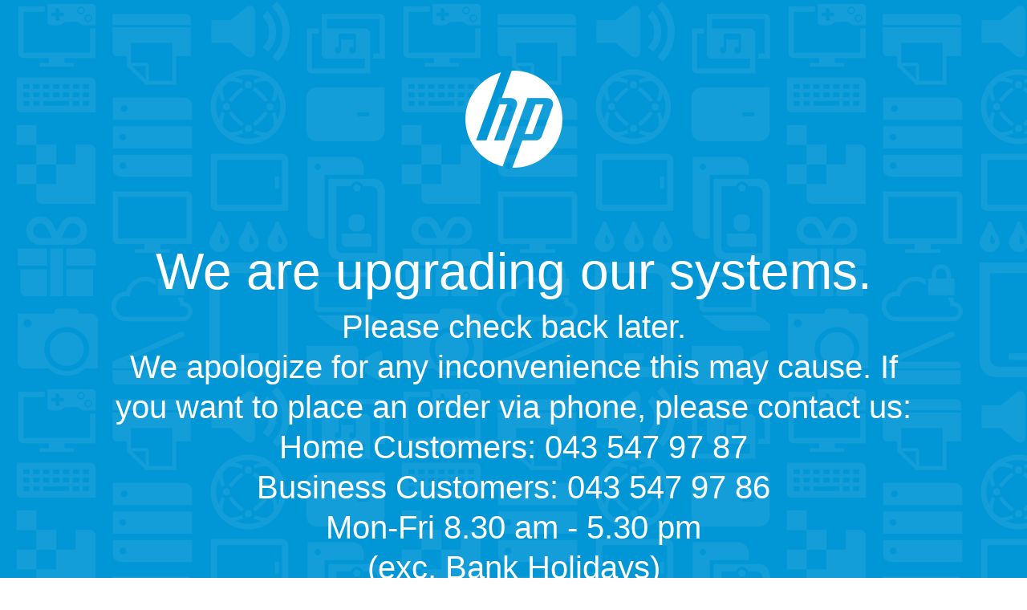

--- FILE ---
content_type: text/html
request_url: https://www.hp.com/ch-en/shop/product.aspx?id=6GX01E&opt=BAZ&sel=PRN
body_size: 349
content:

<!DOCTYPE html>
 <html class="no-js">
<![endif]-->

  <head>
  <meta charset="utf-8" />
  <meta name="viewport" content="width=device-width, initial-scale=1.0, maximum-scale=1.0, user-scalable=0" />
  <meta name="apple-mobile-web-app-capable" content="yes" />
  <title>HP Home</title>
  <base href="https://static.store.hp.com/vp/us/"> 
  <link rel="stylesheet" href="css/hps-euro-w01-fontface-core.css">
  <!--[if lt IE 9]>
    <script src="http://html5shiv.googlecode.com/svn/trunk/html5.js"></script>
      <style type="text/css">
        .gradient {
           filter: none;
        }
      </style>
    <![endif]-->
  <link rel="stylesheet" href="css/foundation.css">
  <link rel="stylesheet" href="css/hps-euro-w01-fontface-core.css">
  <link rel="stylesheet" href="css/maintainance.css">
  <!-- For IE 8 and earlier -->
  <!--[if lt IE 9]>
	<link rel="stylesheet" href="css/iesupport.css"> 
  <link rel="stylesheet" href="css/IE8.css">
  <![endif]-->
  <!-- For IE 9 and greater-->
  <!--[if gte IE 9]>
    <link rel="stylesheet" href="css/IE9.css">
  <![endif]-->
</head>
<body>
  
  <div class="context manualnocallcenter" id="context">
  	<div class="row">
      <div class="image_container">
      	<img class="hp_logo" src="img/hp_logo_transparent_background_120x120.png" alt=""/>
      </div>
      
      <div class="textarea">
      	<h2>We are upgrading our systems.</h2>
        <p class="maintext">Please check back later.</p>
 	<p class="maintext">We apologize for any inconvenience this may cause. If you want to place an order via phone, please contact us:  </p>
	<p class="maintext">Home Customers: 043 547 97 87</p>
	<p class="maintext">Business Customers: 043 547 97 86</p>
	<p class="maintext">Mon-Fri 8.30 am - 5.30 pm</p>
	<p class="maintext">(exc. Bank Holidays)</p>

	
	 
      </div>
    </div>
  </div>

</body>
</html>


	





--- FILE ---
content_type: text/css
request_url: https://static.store.hp.com/vp/us/css/hps-euro-w01-fontface-core.css
body_size: 492
content:
@charset "utf-8";
/* CSS Document */



@font-face {
    font-family: "HPSimplified";
    font-style: normal;
    font-weight: normal;
    src: url("https://ssl.www8.hp.com/h10180/hp-fonts/v2-0/hps-euro-w01-regular-eot.eot?#iefix") format("embedded-opentype"), url("https://ssl.www8.hp.com/h10180/hp-fonts/v2-0/hps-euro-w01-regular-woff.woff") format("woff"), url("https://ssl.www8.hp.com/h10180/hp-fonts/v2-0/hps-euro-w01-regular-ttf.ttf") format("truetype");
}
@font-face {
    font-family: "HPSimplified";
    font-style: normal;
    font-weight: bold;
    src: url("https://ssl.www8.hp.com/h10180/hp-fonts/v2-0/hps-euro-w01-bold-eot.eot?#iefix") format("embedded-opentype"), url("https://ssl.www8.hp.com/h10180/hp-fonts/v2-0/hps-euro-w01-bold-woff.woff") format("woff"), url("https://ssl.www8.hp.com/h10180/hp-fonts/v2-0/hps-euro-w01-bold-ttf.ttf") format("truetype");
}
@font-face {
    font-family: "HPSimplified";
    font-style: normal;
    font-weight: 100;
    src: url("../fonts/HPSimplifiedW01-Light.eot?#iefix") format("embedded-opentype"), url("../fonts/HPSimplifiedW01-Light.woff") format("woff"), url("../fonts/HPSimplifiedW01-Light.ttf") format("truetype");
}
@font-face {
    font-family: "HPSimplified-light";
    font-style: normal;
    src: url("../fonts/HPSimplifiedW01-Light.eot?#iefix") format("embedded-opentype"), url("../fonts/HPSimplifiedW01-Light.woff") format("woff"), url("../fonts/HPSimplifiedW01-Light.ttf") format("truetype");
}
body {
    background-color: #FFFFFF;
    font-family: "HPSimplified",arial;
}
@font-face {
    font-family: 'hp_simplified_w01_boldregular';
    src: url('../fonts/hps-euro-w01-bold-ttf-webfont.eot');
    src: url('../fonts/hps-euro-w01-bold-ttf-webfont.eot?#iefix') format('embedded-opentype'),
         url('../fonts/hps-euro-w01-bold-ttf-webfont.woff') format('woff'),
         url('../fonts/hps-euro-w01-bold-ttf-webfont.ttf') format('truetype'),
         url('../fonts/hps-euro-w01-bold-ttf-webfont.svg#hp_simplified_w01_boldregular') format('svg');
    font-weight: normal;
    font-style: normal;
}
@font-face {
    font-family: 'hp_simplified_w01_regularRg';
    src: url('../fonts/hps-euro-w01-regular-ttf-webfont.eot');
    src: url('../fonts/hps-euro-w01-regular-ttf-webfont.eot?#iefix') format('embedded-opentype'),
         url('../fonts/hps-euro-w01-regular-ttf-webfont.woff') format('woff'),
         url('../fonts/hps-euro-w01-regular-ttf-webfont.ttf') format('truetype'),
         url('../fonts/hps-euro-w01-regular-ttf-webfont.svg#hp_simplified_w01_regularRg') format('svg');
    font-weight: normal;
    font-style: normal;
}
h1, h2, h3, h4, h5, h6 {font-family: "HPSimplified",arial;}

--- FILE ---
content_type: text/css
request_url: https://static.store.hp.com/vp/us/css/maintainance.css
body_size: 998
content:
@charset "utf-8";
/* CSS Document */

#context {background: url("../img/background_image.png") repeat scroll left top transparent; text-align: center; padding-bottom: 5.5em;}
#context.no_callcenter {height: 1280px;}
#context.manualnocallcenter {padding-bottom: 10em;}
body#no_callcenter {height: 100%; overflow: hidden;}
.hp_logo {margin-top: 5.5em; margin-bottom: 5.5em;} 
.textarea h2 {font-family: "HPSimplified-light",arial; font-size: 4em; line-height: 1.25em; font-weight: 100; margin-top:0em; margin-bottom: 0.0625em; color: #FFFFFF;}
.textarea .maintext {margin-bottom: 0em; color: #FFFFFF; font-family: "HPSimplified-light",arial; font-size: 2.5em; line-height: 1.25;}
.textarea .mobile_image {display:none;}
.textarea .cantwaitarea {margin-top: 5.5em;}
.textarea .cantwaitarea p {font-family: "HPSimplified-light",arial; color: #FFFFFF; line-height: 1.25; margin-bottom: 0em; font-size:1.5em;}
.textarea .cantwaitarea p.title{font-family: "HPSimplified",arial; font-size: 1.875em;}
.textarea .cta_area {margin-top: 2em;}
.textarea .cta_area .cta_chat_area, .textarea .cta_area .cta_call_area {display: inline-block;}
.textarea .cta_area a{ font-size: 1.375em; color: #FFFFFF; line-height: 44px; display: inline-block;}
.textarea .cta_area .cta_chat_area a{ padding-left: 45px; background: url("../img/chat_logo.png") no-repeat scroll left top transparent; margin-right: 10px;}
.textarea .cta_area .cta_call_area a{ padding-left: 50px; background: url("../img/call_logo.png") no-repeat scroll left top transparent;}

.helparea {text-align: center; padding-top: 2em; padding-bottom: 2em;}
.helparea p {margin-bottom: 0em;}
.helparea p span {font-size: 1.375em; font-weight: bold;}
.helparea p a {margin-left: 30px; padding-left: 30px; background: url("../img/arrow.png") no-repeat scroll left center transparent; line-height: 20px; vertical-align: text-top; color:#000000;}
.helparea p a:hover {color: #006699;}

@media only screen and (max-width: 1024px) and (min-width: 497px){
	.row { padding-left: 6%; padding-right: 6%; width:88%;}
	.row .row { padding-left: 0em; padding-right: 0em; width: 100%;}
}

@media only screen and (max-width: 800px) and (min-width: 497px){
	#context {padding-bottom: 5em;}
	.hp_logo {margin-top: 3em; margin-bottom: 3em; width: 100px}
	.textarea h2 {font-size: 2.5em;}
	.textarea .maintext {font-size: 1.375em; line-height: 1.25;}
	.textarea .image_container img{width: 440px;}
	.textarea .cantwaitarea {margin-top: 5em;}
	.textarea .cantwaitarea p {font-size: 1em;}
	.textarea .cantwaitarea p.title {font-size: 1.25em;}
	.textarea .cta_area {margin-top: 1.5em;}
	.textarea .cta_area a {font-size: 0.875em; line-height: 30px;}
	.textarea .cta_area .cta_chat_area a{ padding-left: 32px; background: url("../img/chat_logo_height_30.png") no-repeat scroll left top transparent;}
	.textarea .cta_area .cta_call_area a{ padding-left: 35px; background: url("../img/call_logo_height_30.png") no-repeat scroll left top transparent;}
	.helparea {padding-top: 1em; padding-bottom: 1em;}
	.helparea p span {font-size: 1.125em;}
	.helparea p a {font-size: 0.875em; margin-left: 15px; padding-left: 25px;}
}

@media only screen and (max-width: 496px){	
	#context {padding-bottom: 1.5em;}
	.row { padding-left: 2%; padding-right: 2%; width:96%;}
	.hp_logo {margin-top: 1.25em; margin-bottom: 1.25em; width: 80px}
	.textarea .image_container img{width: 280px;}
	.textarea {width:100%; padding: 0em;}
	.textarea h2 {font-size: 2em;}
	.textarea .maintext {font-size: 1.375em; line-height: 1.25;}
	.textarea .desktop_image {display:none;}
	.textarea .mobile_image {display:block;}
	.textarea .cantwaitarea {margin-top: 1.25em;}
	.textarea .cantwaitarea p {font-size: 0.875em;}
	.textarea .cantwaitarea p.title {font-size: 1.125em;}
	.textarea .cta_area .cta_chat_area, .textarea .cta_area .cta_call_area {display:block;}
	.textarea .cta_area {margin-top: 1.5em;}
	.textarea .cta_area a {font-size: 0.875em; line-height: 30px;}
	.textarea .cta_area .cta_chat_area a{ padding-left: 32px; background: url("../img/chat_logo_height_30.png") no-repeat scroll left top transparent; margin-right: 0px;}
	.textarea .cta_area .cta_call_area {margin-top: 1em;}
	.textarea .cta_area .cta_call_area a{ padding-left: 35px; background: url("../img/call_logo_height_30.png") no-repeat scroll left top transparent;}
	.helparea {padding-top: 0.5em; padding-bottom: 0.5em;}
	.helparea p span {font-size: 1.125em;}
	.helparea p a {font-size: 0.875em; margin-left: 15px; padding-left: 25px;}
}